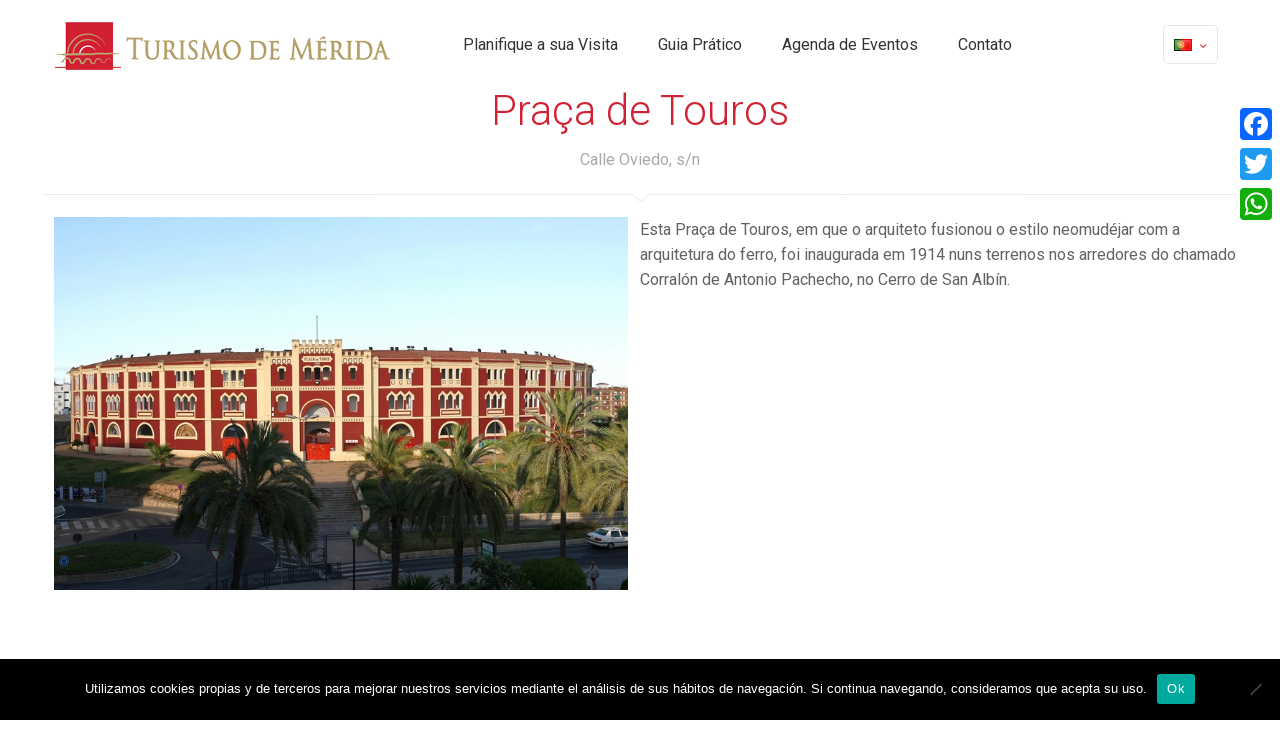

--- FILE ---
content_type: text/css
request_url: https://turismomerida.org/wp-content/themes/betheme-child/style.css
body_size: 154
content:
/*
 Theme Name:   Betheme Child
 Theme URI:    http://example.com/twenty-fourteen-child/
 Author: Muffin group
 Description: The biggest WordPress Theme ever
 Author URI:   http://example.com
 Template:     betheme
 Version:      1.0.0
 Tags:         light, dark, two-columns, right-sidebar, responsive-layout, accessibility-ready
 Text Domain:  betheme-child
*/
@import url("../betheme/style.css");

/* =Aqu� empieza la personalizaci�n de tu tema
-------------------------------------------------------------- */